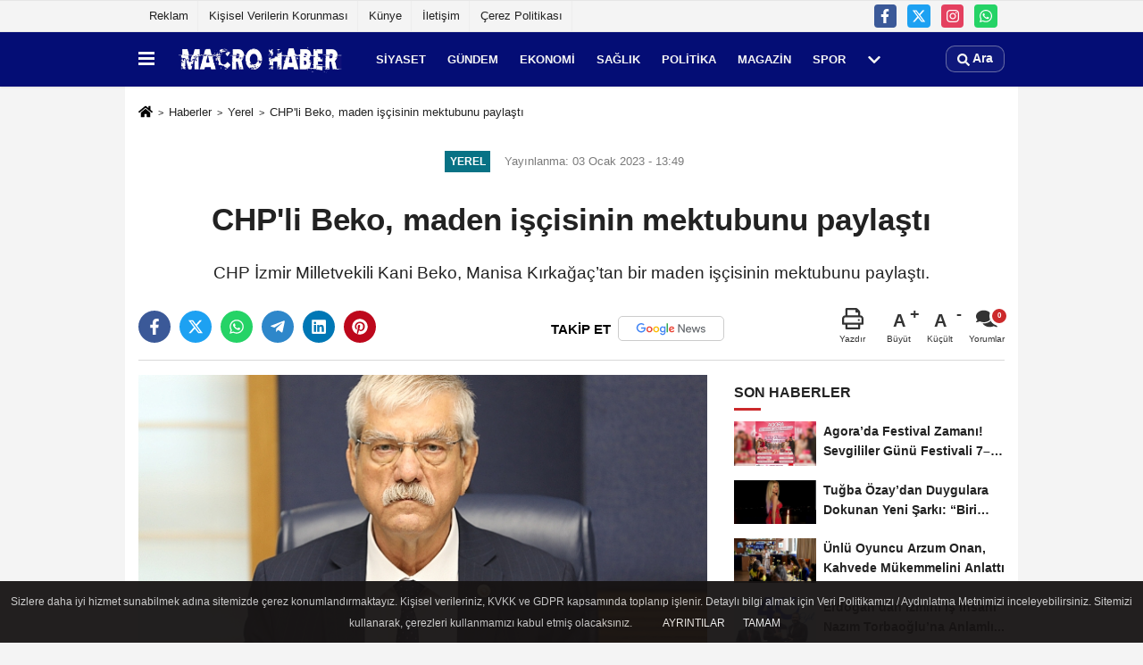

--- FILE ---
content_type: text/html; charset=UTF-8
request_url: https://www.macrohaber.com/chp-li-beko-maden-iscisinin-mektubunu-paylasti/6988/
body_size: 12460
content:
 <!DOCTYPE html> <html lang="tr-TR"><head> <meta name="format-detection" content="telephone=no"/> <meta id="meta-viewport" name="viewport" content="width=1200"> <meta charset="utf-8"> <title>CHP’li Beko, maden işçisinin mektubunu paylaştı - Yerel - Macro Haber</title> <meta name="title" content="CHP&#39;li Beko, maden işçisinin mektubunu paylaştı - Yerel - Macro Haber"> <meta name="description" content="CHP İzmir Milletvekili Kani Beko, Manisa Kırkağaç&#39;tan bir maden işçisinin mektubunu paylaştı. "> <meta name="datePublished" content="2023-01-03T13:49:44+03:00"> <meta name="dateModified" content="2023-01-03T13:49:44+03:00"> <meta name="articleSection" content="news"> <link rel="canonical" href="https://www.macrohaber.com/chp-li-beko-maden-iscisinin-mektubunu-paylasti/6988/" /> <link rel="manifest" href="https://www.macrohaber.com/manifest.json"> <meta name="robots" content="max-image-preview:large" /> <meta name="robots" content="max-snippet:160"> <link rel="image_src" type="image/jpeg" href="https://www.macrohaber.com/images/haberler/2023/01/chp-li-beko-maden-iscisinin-mektubunu-paylasti-7089.jpg"/> <meta http-equiv="content-language" content="tr"/> <meta name="content-language" content="tr"><meta name="apple-mobile-web-app-status-bar-style" content="#ebe7e6"><meta name="msapplication-navbutton-color" content="#ebe7e6"> <meta name="theme-color" content="#ebe7e6"/> <link rel="shortcut icon" type="image/x-icon" href="https://www.macrohaber.com/favicon.ico"> <link rel="apple-touch-icon" href="https://www.macrohaber.com/favicon.ico"> <meta property="og:site_name" content="https://www.macrohaber.com" /> <meta property="og:type" content="article" /> <meta property="og:title" content="CHP&#39;li Beko, maden işçisinin mektubunu paylaştı" /> <meta property="og:url" content="https://www.macrohaber.com/chp-li-beko-maden-iscisinin-mektubunu-paylasti/6988/" /> <meta property="og:description" content="CHP İzmir Milletvekili Kani Beko, Manisa Kırkağaç&#39;tan bir maden işçisinin mektubunu paylaştı. "/> <meta property="og:image" content="https://www.macrohaber.com/images/haberler/2023/01/chp-li-beko-maden-iscisinin-mektubunu-paylasti-7089.jpg" /> <meta property="og:locale" content="tr_TR" /> <meta property="og:image:width" content="641" /> <meta property="og:image:height" content="380" /> <meta property="og:image:alt" content="CHP&#39;li Beko, maden işçisinin mektubunu paylaştı" /> <meta name="twitter:card" content="summary_large_image" /> <meta name="twitter:url" content="https://www.macrohaber.com/chp-li-beko-maden-iscisinin-mektubunu-paylasti/6988/" /> <meta name="twitter:title" content="CHP&#39;li Beko, maden işçisinin mektubunu paylaştı" /> <meta name="twitter:description" content="CHP İzmir Milletvekili Kani Beko, Manisa Kırkağaç&#39;tan bir maden işçisinin mektubunu paylaştı. " /> <meta name="twitter:image:src" content="https://www.macrohaber.com/images/haberler/2023/01/chp-li-beko-maden-iscisinin-mektubunu-paylasti-7089.jpg" /> <meta name="twitter:domain" content="https://www.macrohaber.com" /> <link rel="alternate" type="application/rss+xml" title="CHP&#39;li Beko, maden işçisinin mektubunu paylaştı" href="https://www.macrohaber.com/rss_yerel_14.xml"/> <script type="text/javascript"> var facebookApp = ''; var facebookAppVersion = 'v10.0'; var twitter_username = ''; var reklamtime = "10000"; var domainname = "https://www.macrohaber.com"; var splashcookie = null; var splashtime = null;	var _TOKEN = "20592e44d06c1520b5865f95906f2db8"; </script><link rel="preload" as="style" href="https://www.macrohaber.com/template/prime/assets/css/app.css?v=2024020316435420230221132801" /><link rel="stylesheet" type="text/css" media='all' href="https://www.macrohaber.com/template/prime/assets/css/app.css?v=2024020316435420230221132801"/> <link rel="preload" as="script" href="https://www.macrohaber.com/template/prime/assets/js/app.js?v=2024020316435420230221132801" /><script src="https://www.macrohaber.com/template/prime/assets/js/app.js?v=2024020316435420230221132801"></script> <script src="https://www.macrohaber.com/template/prime/assets/js/sticky.sidebar.js?v=2024020316435420230221132801"></script> <script src="https://www.macrohaber.com/template/prime/assets/js/libs/swiper/swiper.js?v=2024020316435420230221132801" defer></script> <script src="https://www.macrohaber.com/template/prime/assets/js/print.min.js?v=2024020316435420230221132801" defer></script> <script src="https://www.macrohaber.com/reg-sw.js?v=2024020316435420230221132801" defer></script> <script data-schema="organization" type="application/ld+json"> { "@context": "https://schema.org", "@type": "Organization", "name": "Macro Haber", "url": "https://www.macrohaber.com", "logo": { "@type": "ImageObject",	"url": "https://www.macrohaber.com/images/genel/aaaa.png",	"width": 360, "height": 90}, "sameAs": [ "https://www.facebook.com", "", "https://www.twitter.com/macrohaber1", "https://www.instagram.com/macrohaber/", "", "", "" ] } </script> <script type="application/ld+json"> { "@context": "https://schema.org", "@type": "BreadcrumbList",	"@id": "https://www.macrohaber.com/chp-li-beko-maden-iscisinin-mektubunu-paylasti/6988/#breadcrumb", "itemListElement": [{ "@type": "ListItem", "position": 1, "item": { "@id": "https://www.macrohaber.com", "name": "Ana Sayfa" } }, { "@type": "ListItem", "position": 2, "item": {"@id": "https://www.macrohaber.com/yerel/","name": "Yerel" } }, { "@type": "ListItem", "position": 3, "item": { "@id": "https://www.macrohaber.com/chp-li-beko-maden-iscisinin-mektubunu-paylasti/6988/", "name": "CHP&#39;li Beko, maden işçisinin mektubunu paylaştı" } }] } </script> <script type="application/ld+json">{ "@context": "https://schema.org", "@type": "NewsArticle",	"inLanguage":"tr-TR", "mainEntityOfPage": { "@type": "WebPage", "@id": "https://www.macrohaber.com/chp-li-beko-maden-iscisinin-mektubunu-paylasti/6988/" }, "headline": "CHP&amp;#39;li Beko, maden işçisinin mektubunu paylaştı", "name": "CHP&#39;li Beko, maden işçisinin mektubunu paylaştı", "articleBody": "Maden işçisinin işe gidiş ve aynı zamanda köy yolunun; iş sağlığı ve güvenliği hiçe sayılarak kömür sevkiyatı için kullanılmasının binlerce işçi ve köylü için yarattığı tehlikeye dikkat çektiği mektubunda başvurularının sonunda &#39;çözüm yok&#39; vurgusuna &quot;Çözüm olmak zorunda. Tüm mücadelemiz ülkemizin yok edilmeye çalışılan hukuk devleti statüsünü geri kazandırmak, işçilerimiz, emekçilerimiz ve tüm kesimlerimiz için bunu başaracağız, hiç şüpheniz olmasın!&quot; diyerek cevap verdi.  
Cumhuriyet Halk Partisi (CHP) İzmir Milletvekili Kani Beko, kendisine derdini anlatan Manisalı bir maden işçisinin mektubunu paylaştı. Dört aydır bu sorun ile uğraşan, başvurular yapan işçinin şu anda işten atılmakla tehdit edilmesinin utanç verici olduğunu vurgulayan Beko, &quot;İşçi kardeşim &#39;İnsanlık için, maden çocukları öksüz ve yetim kalmasın. Umutları hayalleri çalınmasın&#39; diyerek benden bu konuyu dile getirmemi talep ettiği bir mektup göndermiş. İşçi kardeşim iş sağlığı ve güvenliği tedbirleri alınmadan kömür taşınan yolu kullanmak zorunda oldukları için her gün yaşam ile ölüm arasında yaptıkları yolculuğu anlatmış. İşçilerin güvenliği hem çalıştıkları noktada hem de oraya ulaşımları noktasında özellikle madencilik sektöründe son derece önemlidir. Maden işçisi dört aydır yoğun bir şekilde başvurular ve görüşmeler yaparak harcadığı çözüm mesaisini anlatmış ancak maalesef kendisinin de mektubunda sık sık tekrarladığı gibi ÇÖZÜM YOK! Burası bir hukuk devleti, çözüm olmak zorunda! Bütün mücadelemiz bunun için, tüm çözümleri bulacağımız bir Türkiye&#39;ye yakında kavuşacağız güzel kardeşlerim, hiç şüpheniz olmasın!&quot; dedi.
Manisa Kırkağaç Gelenbe&#39;den yazan bir maden işçisi kardeşimin satırları şöyle:
&quot;Sayın vekilim bir maden emekçisi olarak sizlere yazıyorum.
Konu madenler, kaza riski, İSG, talan…
Sarıkaya diye adlandırılan maden açık ocağında çalışmaktayım. 2018 yılında Elmalı diye adlandırılan saha KİAŞ diye adlandırılan yarı özel bir AŞ&#39;ye verildi. Firma burayı Mates diye bir şirkete devretti. 2020 yılında çalışmalar başladı. Firma bu yıl başlarında bereket enerji diye enerji sektöründe çalışan bir firmayla anlaşma yapıp devletin yani kamunun yıllarca çalışarak stokladığı kömürü satıyor. Bu kömürün sevkiyatı için kömürün Soma&#39;ya inmesi için de Akçadağ diye bir şirkete iş veriliyor. Her şey normal gibi değil mi?
Şimdi tam da sıkıntımızın başladığı yere geldik.
Buradan sevkiyat yapılan güzargah, kullanılan yol hem köy yolu hem de bakın onbinlerce insanın iş yerlerine gitmek için kullandıkları yol. Nitromaks şirket çalışanlarının, yeni Anadolu çalışanlarının, Kısrakdere kömürleri çalışanlarının, Odaş işletme çalışanlarının, Mates maden işletme çalışanlarının, Akçadağ firma çalışanlarının, Eli Sarıkaya işçilerinin, güvenlik işçilerinin ve Adil köy sakinlerinin kullandığı yol. Bu yoldan iş sağlığı ve güvenliği hiçe sayılarak kömür sevkiyatı yapılıyor 7-24 aralıksız.
Bakın sadece işçiyim ben. Bir sendikacıda değilim.
Bir dilim ekmek için bu kahrı çeken insanların yaşam hakkını savunabilmek için işverenlerle görüştüm. Çözüm yok. İSG uzmanları kamu ve özel hem dilekçe hem görüşme yaptım, cevap yok. Soma Kaymakamına dilekçe verdim cevap yok! Gerçi bir ay sonra jandarmaya gönderilmiş. Gittim komutana olayı anlattım. Çözüm beklediğimizi beyan ettim. Sağ olsun resmiyeti anlattı. Beni bu konu hakkında samimi bulduğundan dolayı işçiler ev ve işyerlerine güvenli bir şekilde gidip gelebilmesi için vardiya başları ve sonlarında kömür sevkiyatının durması için o gün şirkete gitti. Çözüm yok!
İllaki bu memlekette madenciler bir hiç uğruna ölecek!
Daha sonra uygulama denetleme gelecek tabi gelirse…
Vekilim binlerce maden emekçisinin onuru yok, haysiyeti yok, bu memlekette ederi yok, bırakın insanı hayvan yerine bile konmuyoruz.
Tam 4 aydır uğraşıyorum.
Şimdi işten atılmakla tehdit ediliyorum.
Bu konuyu gündeme getirmenizi temenni ediyorum. İnsanlık için, maden çocukları öksüz ve yetim kalmasın.
Umutları hayalleri çalınması.
Bu memlekette yaşamak madenci ve çocuklarının da hakkı.
Yolun fiziki şartlarından bahsetmeyi unuttum bu arada. 60 metreden başlayıp 670 metre yüksekliğe çıkılan bir köy yolu ve yolda kamyonlar alabildiğince 55 ton 60 ton.
Allah ne verdiyse! Kanun? O da neymiş.&quot;
", "articleSection": "Yerel",	"wordCount": 553,	"image": [{	"@type": "ImageObject",	"url": "https://www.macrohaber.com/images/haberler/2023/01/chp-li-beko-maden-iscisinin-mektubunu-paylasti-7089.jpg",	"height": 380,	"width": 641 }], "datePublished": "2023-01-03T13:49:44+03:00", "dateModified": "2023-01-03T13:49:44+03:00", "genre": "news",	"isFamilyFriendly":"True",	"publishingPrinciples":"https://www.macrohaber.com/gizlilik-ilkesi.html",	"thumbnailUrl": "https://www.macrohaber.com/images/haberler/2023/01/chp-li-beko-maden-iscisinin-mektubunu-paylasti-7089.jpg", "typicalAgeRange": "7-", "keywords": "",	"author": { "@type": "Person", "name": "Macro Haber",	"url": "https://www.macrohaber.com/editor/macro-haber" }, "publisher": { "@type": "Organization", "name": "Macro Haber", "logo": { "@type": "ImageObject", "url": "https://www.macrohaber.com/images/genel/aaaa.png", "width": 360, "height": 90 } }, "description": "CHP İzmir Milletvekili Kani Beko, Manisa Kırkağaç&#39;tan bir maden işçisinin mektubunu paylaştı. "
} </script></head><body class=""> <div class="container position-relative"><div class="sabit-reklam fixed-reklam"></div><div class="sabit-reklam sag-sabit fixed-reklam"></div></div> <div class="container-fluid d-md-block d-none header-border"><div class="container d-md-block d-none"><div class="row"><div class="col-md-7"><ul class="nav text-12 float-left"> <li><a class="nav-link-top" href="https://www.macrohaber.com/s/reklam-6.html" title="Reklam" >Reklam</a></li><li><a class="nav-link-top" href="https://www.macrohaber.com/s/kisisel-verilerin-korunmasi-5.html" title="Kişisel Verilerin Korunması" >Kişisel Verilerin Korunması</a></li><li><a class="nav-link-top" href="https://www.macrohaber.com/kunye.html" title="Künye" >Künye</a></li><li><a class="nav-link-top" href="https://www.macrohaber.com/iletisim.html" title="İletişim" >İletişim</a></li><li><a class="nav-link-top" href="https://www.macrohaber.com/cerez-politikasi.html" title="Çerez Politikası" >Çerez Politikası</a></li> </ul></div><div class="col-md-5"><div class="my-1 float-right"> <a href="https://www.facebook.com" title="https://www.facebook.com" target="_blank" rel="noopener" class="bg-facebook btn btn-icon-top rounded mr-2"><svg width="16" height="16" class="svg-wh"> <use xlink:href="https://www.macrohaber.com/template/prime/assets/img/spritesvg.svg#facebook-f" /> </svg> </a> <a href="https://www.twitter.com/macrohaber1" title="https://www.twitter.com/macrohaber1" target="_blank" rel="noopener" class="bg-twitter btn btn-icon-top rounded mr-2"><svg width="16" height="16" class="svg-wh"> <use xlink:href="https://www.macrohaber.com/template/prime/assets/img/spritesvg.svg#twitterx" /> </svg> </a> <a href="https://www.instagram.com/macrohaber/" title="https://www.instagram.com/macrohaber/" target="_blank" rel="noopener" class="bg-instagram btn btn-icon-top rounded mr-2"><svg width="16" height="16" class="svg-wh"> <use xlink:href="https://www.macrohaber.com/template/prime/assets/img/spritesvg.svg#instagram" /> </svg> </a> <a href="https://api.whatsapp.com/send?phone=905380907501" target="_blank" rel="noopener" class="bg-whatsapp btn btn-icon-top rounded mr-2" title="05380907501"><svg width="16" height="16" class="svg-wh"> <use xlink:href="https://www.macrohaber.com/template/prime/assets/img/spritesvg.svg#whatsapp" /> </svg> </a> </div></div> </div> </div></div> <div class="header-border"></div> <nav class="d-print-none navbar navbar-expand-lg bg-white align-items-center header box-shadow-menu"> <div class="container"><div class="menu" data-toggle="modal" data-target="#menu-aside" data-toggle-class="modal-open-aside"> <span class="menu-item"></span> <span class="menu-item"></span> <span class="menu-item"></span> </div> <a class="navbar-brand logo align-items-center" href="https://www.macrohaber.com" title="Macro Haber"><picture> <source data-srcset="https://www.macrohaber.com/images/genel/aaaa.png?v=2024020316435420230221132801" type="image/webp" class="img-fluid logoh"> <source data-srcset="https://www.macrohaber.com/images/genel/aaaa.png?v=2024020316435420230221132801" type="image/jpeg" class="img-fluid logoh"> <img src="https://www.macrohaber.com/images/genel/aaaa.png?v=2024020316435420230221132801" alt="Anasayfa" class="img-fluid logoh" width="100%" height="100%"></picture></a> <ul class="navbar-nav mr-auto font-weight-bolder nav-active-border bottom b-primary d-none d-md-flex"> <li class="nav-item text-uppercase"><a class="nav-link text-uppercase" href="https://www.macrohaber.com/siyaset-haberleri/" title="Siyaset" >Siyaset</a></li><li class="nav-item text-uppercase"><a class="nav-link text-uppercase" href="https://www.macrohaber.com/gundem-haberleri/" title="Gündem" >Gündem</a></li><li class="nav-item text-uppercase"><a class="nav-link text-uppercase" href="https://www.macrohaber.com/ekonomi/" title="Ekonomi" >Ekonomi</a></li><li class="nav-item text-uppercase"><a class="nav-link text-uppercase" href="https://www.macrohaber.com/saglik/" title="Sağlık" >Sağlık</a></li><li class="nav-item text-uppercase"><a class="nav-link text-uppercase" href="https://www.macrohaber.com/politika/" title="Politika" >Politika</a></li><li class="nav-item text-uppercase"><a class="nav-link text-uppercase" href="https://www.macrohaber.com/magazin/" title="Magazin" >Magazin</a></li><li class="nav-item text-uppercase"><a class="nav-link text-uppercase" href="https://www.macrohaber.com/spor/" title="Spor" >Spor</a></li> <li class="nav-item dropdown dropdown-hover"> <a title="tümü" href="#" class="nav-link text-uppercase"><svg width="16" height="16" class="svg-bl text-16"><use xlink:href="https://www.macrohaber.com/template/prime/assets/img/sprite.svg#chevron-down"></use></svg></a> <div class="dropdown-menu px-2 py-2"> <a class="d-block p-1 text-nowrap nav-link" href="https://www.macrohaber.com/kultur-sanat/" title="Kültür-Sanat">Kültür-Sanat</a> <a class="d-block p-1 text-nowrap nav-link" href="https://www.macrohaber.com/bilim-ve-teknoloji/" title="Bilim ve Teknoloji">Bilim ve Teknoloji</a> <a class="d-block p-1 text-nowrap nav-link" href="https://www.macrohaber.com/egitim/" title="Eğitim">Eğitim</a> <a class="d-block p-1 text-nowrap nav-link" href="https://www.macrohaber.com/yerel/" title="Yerel">Yerel</a> <a class="d-block p-1 text-nowrap nav-link" href="https://www.macrohaber.com/asayis/" title="Asayiş">Asayiş</a> <a class="d-block p-1 text-nowrap nav-link" href="https://www.macrohaber.com/cevre/" title="Çevre">Çevre</a> <a class="d-block p-1 text-nowrap nav-link" href="https://www.macrohaber.com/genel/" title="Genel">Genel</a> </div> </li> </ul> <ul class="navbar-nav ml-auto align-items-center font-weight-bolder"> <li class="nav-item"><a href="javascript:;" data-toggle="modal" data-target="#search-box" class="search-button nav-link py-1" title="Arama"><svg class="svg-bl" width="14" height="18"> <use xlink:href="https://www.macrohaber.com/template/prime/assets/img/spritesvg.svg#search" /> </svg> <span> Ara</span></a></li> </ul> </div></nav></header> <div class="fixed-share bg-white box-shadow is-hidden align-items-center d-flex post-tools px-3"> <span class="bg-facebook post-share share-link" onClick="ShareOnFacebook('https://www.macrohaber.com/chp-li-beko-maden-iscisinin-mektubunu-paylasti/6988/');return false;" title="facebook"><svg width="18" height="18" class="svg-wh"><use xlink:href="https://www.macrohaber.com/template/prime/assets/img/sprite.svg?v=1#facebook-f"></use></svg> </span> <span class="bg-twitter post-share share-link" onClick="ShareOnTwitter('https://www.macrohaber.com/chp-li-beko-maden-iscisinin-mektubunu-paylasti/6988/', 'tr', '', 'CHP’li Beko, maden işçisinin mektubunu paylaştı')" title="twitter"><svg width="18" height="18" class="svg-wh"><use xlink:href="https://www.macrohaber.com/template/prime/assets/img/sprite.svg?v=1#twitterx"></use></svg></span> <a rel="noopener" class="bg-whatsapp post-share share-link" href="https://api.whatsapp.com/send?text=CHP’li Beko, maden işçisinin mektubunu paylaştı https://www.macrohaber.com/chp-li-beko-maden-iscisinin-mektubunu-paylasti/6988/" title="whatsapp"><svg width="18" height="18" class="svg-wh"><use xlink:href="https://www.macrohaber.com/template/prime/assets/img/sprite.svg?v=1#whatsapp"></use></svg></a> <a target="_blank" rel="noopener" class="bg-telegram post-share share-link" href="https://t.me/share/url?url=https://www.macrohaber.com/chp-li-beko-maden-iscisinin-mektubunu-paylasti/6988/&text=CHP’li Beko, maden işçisinin mektubunu paylaştı" title="telegram"><svg width="18" height="18" class="svg-wh"><use xlink:href="https://www.macrohaber.com/template/prime/assets/img/sprite.svg?v=1#telegram"></use></svg></a> <a target="_blank" rel="noopener" class="bg-linkedin post-share share-link" href="https://www.linkedin.com/shareArticle?url=https://www.macrohaber.com/chp-li-beko-maden-iscisinin-mektubunu-paylasti/6988/" title="linkedin"><svg width="18" height="18" class="svg-wh"><use xlink:href="https://www.macrohaber.com/template/prime/assets/img/sprite.svg?v=1#linkedin"></use></svg></a> <a target="_blank" rel="noopener" class="bg-pinterest post-share share-link" href="https://pinterest.com/pin/create/button/?url=https://www.macrohaber.com/chp-li-beko-maden-iscisinin-mektubunu-paylasti/6988/&media=https://www.macrohaber.com/images/haberler/2023/01/chp-li-beko-maden-iscisinin-mektubunu-paylasti-7089.jpg&description=CHP’li Beko, maden işçisinin mektubunu paylaştı" title="pinterest"><svg width="18" height="18" class="svg-wh"><use xlink:href="https://www.macrohaber.com/template/prime/assets/img/sprite.svg?v=1#pinterest"></use></svg></a> <div class="ml-auto d-flex align-items-center"> <a href="javascript:;" class="font-buyut text-muted text-center font-button plus mr-2"> <span>A</span> <div class="text-10 font-weight-normal">Büyüt</div> </a> <a href="javascript:;" class="font-kucult text-muted text-center font-button mr-2"> <span>A</span> <div class="text-10 font-weight-normal">Küçült</div> </a> <a href="javascript:;" class="text-muted text-center position-relative scroll-go" data-scroll="yorumlar-6988" data-count="0"> <svg class="svg-gr" width="24" height="24"><use xlink:href="https://www.macrohaber.com/template/prime/assets/img/sprite.svg?v=1#comments" /></svg> <div class="text-10">Yorumlar</div> </a> </div> </div> <div class="print-body" id="print-6988"> <div class="container py-1 bg-white"> <nav aria-label="breadcrumb"> <ol class="breadcrumb justify-content-left"> <li class="breadcrumb-item"><a href="https://www.macrohaber.com" title="Ana Sayfa"><svg class="svg-br-2" width="16" height="16"><use xlink:href="https://www.macrohaber.com/template/prime/assets/img/sprite.svg?v=1#home" /></svg></a></li> <li class="breadcrumb-item"><a href="https://www.macrohaber.com/arsiv/" title="Arşiv">Haberler</a></li> <li class="breadcrumb-item"><a href="https://www.macrohaber.com/yerel/" title="Yerel">Yerel</a></li> <li class="breadcrumb-item active d-md-block d-none" aria-current="page"><a href="https://www.macrohaber.com/chp-li-beko-maden-iscisinin-mektubunu-paylasti/6988/" title="CHP&#39;li Beko, maden işçisinin mektubunu paylaştı">CHP&#39;li Beko, maden işçisinin mektubunu paylaştı</a></li> </ol> </nav> <div id="haberler"> <div class="haber-kapsa print-body" id="print-6988"> <div class="news-start"> <article id="haber-6988"> <div class="text-md-center" > <div class="text-muted text-sm py-2 d-md-flex align-items-center justify-content-center"> <div class="badge badge-lg text-uppercase bg-primary mr-3 my-2 " style="background:#087285 !important;"> Yerel </div> <div class="d-md-block text-12 text-fade"><svg class="svg-gr-2 d-none" width="14" height="14"><use xlink:href="https://www.macrohaber.com/template/prime/assets/img/sprite.svg?v=1#clock"></use></svg> Yayınlanma: 03 Ocak 2023 - 13:49 </div> <div class="text-12 ml-md-3 text-fade"> </div> </div> <h1 class="text-36 post-title my-2 py-2 font-weight-bold"> CHP&#39;li Beko, maden işçisinin mektubunu paylaştı </h1> <h2 class="text-2222 mb-0 my-2 py-2 font-weight-normal">CHP İzmir Milletvekili Kani Beko, Manisa Kırkağaç’tan bir maden işçisinin mektubunu paylaştı. </h2> <div class="text-muted text-sm py-2 d-md-none align-items-center d-flex text-nowrap"> <div class="badge badge-lg text-uppercase bg-primary mr-3"> Yerel </div> <div class="text-12"> 03 Ocak 2023 - 13:49 </div> <div class="ml-3 d-none d-md-block text-12"> </div> </div> <div class="post-tools my-3 d-flex d-print-none flex-scroll flex-wrap"> <span class="bg-facebook post-share share-link" onClick="ShareOnFacebook('https://www.macrohaber.com/chp-li-beko-maden-iscisinin-mektubunu-paylasti/6988/');return false;" title="facebook"><svg width="18" height="18" class="svg-wh"><use xlink:href="https://www.macrohaber.com/template/prime/assets/img/sprite.svg?v=1#facebook-f"></use></svg> </span> <span class="bg-twitter post-share share-link" onClick="ShareOnTwitter('https://www.macrohaber.com/chp-li-beko-maden-iscisinin-mektubunu-paylasti/6988/', 'tr', '', 'CHP’li Beko, maden işçisinin mektubunu paylaştı')" title="twitter"><svg width="18" height="18" class="svg-wh"><use xlink:href="https://www.macrohaber.com/template/prime/assets/img/sprite.svg?v=1#twitterx"></use></svg> </span> <a target="_blank" rel="noopener" class="bg-whatsapp post-share share-link" href="https://api.whatsapp.com/send?text=CHP’li Beko, maden işçisinin mektubunu paylaştı https://www.macrohaber.com/chp-li-beko-maden-iscisinin-mektubunu-paylasti/6988/" title="whatsapp"><svg width="18" height="18" class="svg-wh"><use xlink:href="https://www.macrohaber.com/template/prime/assets/img/sprite.svg?v=1#whatsapp"></use></svg></a> <a target="_blank" rel="noopener" class="bg-telegram post-share share-link" href="https://t.me/share/url?url=https://www.macrohaber.com/chp-li-beko-maden-iscisinin-mektubunu-paylasti/6988/&text=CHP’li Beko, maden işçisinin mektubunu paylaştı" title="telegram"><svg width="18" height="18" class="svg-wh"><use xlink:href="https://www.macrohaber.com/template/prime/assets/img/sprite.svg?v=1#telegram"></use></svg></a> <a target="_blank" rel="noopener" class="bg-linkedin post-share share-link" href="https://www.linkedin.com/shareArticle?url=https://www.macrohaber.com/chp-li-beko-maden-iscisinin-mektubunu-paylasti/6988/" title="linkedin"><svg width="18" height="18" class="svg-wh"><use xlink:href="https://www.macrohaber.com/template/prime/assets/img/sprite.svg?v=1#linkedin"></use></svg></a> <a target="_blank" rel="noopener" class="bg-pinterest post-share share-link" href="https://pinterest.com/pin/create/button/?url=https://www.macrohaber.com/chp-li-beko-maden-iscisinin-mektubunu-paylasti/6988/&media=https://www.macrohaber.com/images/haberler/2023/01/chp-li-beko-maden-iscisinin-mektubunu-paylasti-7089.jpg&description=CHP’li Beko, maden işçisinin mektubunu paylaştı" title="pinterest"><svg width="18" height="18" class="svg-wh"><use xlink:href="https://www.macrohaber.com/template/prime/assets/img/sprite.svg?v=1#pinterest"></use></svg></a> <a rel="noopener" href="https://news.google.com/publications/CAAqBwgKMKzKvAswueXTAw" target="_blank" class="float-right googlenewsm-btn" title="TAKİP ET"><span>TAKİP ET</span><img src="https://www.macrohaber.com/images/template/google-news.svg" alt="TAKİP ET" width="110" height="28"></a> <div class="ml-5 ml-auto d-flex align-items-center"> <a href="javascript:;" class="text-muted text-center mr-4 printer d-none d-md-inline-block" name="print6988" id="6988" title="Yazdır"> <svg class="svg-gr" width="24" height="24"><use xlink:href="https://www.macrohaber.com/template/prime/assets/img/sprite.svg?v=1#print" /></svg> <div class="text-10">Yazdır</div> </a> <a href="javascript:;" class="font-buyut text-muted text-center font-button plus mr-2"> <span>A</span> <div class="text-10 font-weight-normal">Büyüt</div> </a> <a href="javascript:;" class="font-kucult text-muted text-center font-button mr-2"> <span>A</span> <div class="text-10 font-weight-normal">Küçült</div> </a> <a href="javascript:;" class="text-muted text-center position-relative scroll-go d-none d-md-inline-block " data-scroll="yorumlar-6988" data-count="0"> <svg class="svg-gr" width="24" height="24"><use xlink:href="https://www.macrohaber.com/template/prime/assets/img/sprite.svg?v=1#comments" /></svg> <div class="text-10">Yorumlar</div> </a> </div> </div> </div> <div class="border-bottom my-3"></div> <div class="row"> <div class="col-md-8"> <div class="lazy mb-4 responsive-image"> <a data-fancybox="image" href="https://www.macrohaber.com/images/haberler/2023/01/chp-li-beko-maden-iscisinin-mektubunu-paylasti-7089.jpg" title="CHP’li Beko, maden işçisinin mektubunu paylaştı"><img src="https://www.macrohaber.com/template/prime/assets/img/641x380.jpg?v=2024020316435420230221132801" data-src="https://www.macrohaber.com/images/haberler/2023/01/chp-li-beko-maden-iscisinin-mektubunu-paylasti-7089.jpg" width="100%" height="100%" alt="CHP’li Beko, maden işçisinin mektubunu paylaştı" class="img-fluid lazy"/></a> </div> <div class="post-body my-3"> <div class="detay" property="articleBody"> <p>Maden işçisinin işe gidiş ve aynı zamanda köy yolunun; iş sağlığı ve güvenliği hiçe sayılarak kömür sevkiyatı için kullanılmasının binlerce işçi ve köylü için yarattığı tehlikeye dikkat çektiği mektubunda başvurularının sonunda ‘çözüm yok’ vurgusuna “Çözüm olmak zorunda. Tüm mücadelemiz ülkemizin yok edilmeye çalışılan hukuk devleti statüsünü geri kazandırmak, işçilerimiz, emekçilerimiz ve tüm kesimlerimiz için bunu başaracağız, hiç şüpheniz olmasın!” diyerek cevap verdi.  <br /><br />Cumhuriyet Halk Partisi (CHP) İzmir Milletvekili Kani Beko, kendisine derdini anlatan Manisalı bir maden işçisinin mektubunu paylaştı. Dört aydır bu sorun ile uğraşan, başvurular yapan işçinin şu anda işten atılmakla tehdit edilmesinin utanç verici olduğunu vurgulayan Beko, “İşçi kardeşim ‘İnsanlık için, maden çocukları öksüz ve yetim kalmasın. Umutları hayalleri çalınmasın’ diyerek benden bu konuyu dile getirmemi talep ettiği bir mektup göndermiş. İşçi kardeşim iş sağlığı ve güvenliği tedbirleri alınmadan kömür taşınan yolu kullanmak zorunda oldukları için her gün yaşam ile ölüm arasında yaptıkları yolculuğu anlatmış. İşçilerin güvenliği hem çalıştıkları noktada hem de oraya ulaşımları noktasında özellikle madencilik sektöründe son derece önemlidir. Maden işçisi dört aydır yoğun bir şekilde başvurular ve görüşmeler yaparak harcadığı çözüm mesaisini anlatmış ancak maalesef kendisinin de mektubunda sık sık tekrarladığı gibi ÇÖZÜM YOK! Burası bir hukuk devleti, çözüm olmak zorunda! Bütün mücadelemiz bunun için, tüm çözümleri bulacağımız bir Türkiye’ye yakında kavuşacağız güzel kardeşlerim, hiç şüpheniz olmasın!” dedi.<br /><br />Manisa Kırkağaç Gelenbe’den yazan bir maden işçisi kardeşimin satırları şöyle:<br />"Sayın vekilim bir maden emekçisi olarak sizlere yazıyorum.<br />Konu madenler, kaza riski, İSG, talan…<br />Sarıkaya diye adlandırılan maden açık ocağında çalışmaktayım. 2018 yılında Elmalı diye adlandırılan saha KİAŞ diye adlandırılan yarı özel bir AŞ'ye verildi. Firma burayı Mates diye bir şirkete devretti. 2020 yılında çalışmalar başladı. Firma bu yıl başlarında bereket enerji diye enerji sektöründe çalışan bir firmayla anlaşma yapıp devletin yani kamunun yıllarca çalışarak stokladığı kömürü satıyor. Bu kömürün sevkiyatı için kömürün Soma’ya inmesi için de Akçadağ diye bir şirkete iş veriliyor. Her şey normal gibi değil mi?<br />Şimdi tam da sıkıntımızın başladığı yere geldik.<br />Buradan sevkiyat yapılan güzargah, kullanılan yol hem köy yolu hem de bakın onbinlerce insanın iş yerlerine gitmek için kullandıkları yol. Nitromaks şirket çalışanlarının, yeni Anadolu çalışanlarının, Kısrakdere kömürleri çalışanlarının, Odaş işletme çalışanlarının, Mates maden işletme çalışanlarının, Akçadağ firma çalışanlarının, Eli Sarıkaya işçilerinin, güvenlik işçilerinin ve Adil köy sakinlerinin kullandığı yol. Bu yoldan iş sağlığı ve güvenliği hiçe sayılarak kömür sevkiyatı yapılıyor 7-24 aralıksız.<br />Bakın sadece işçiyim ben. Bir sendikacıda değilim.<br />Bir dilim ekmek için bu kahrı çeken insanların yaşam hakkını savunabilmek için işverenlerle görüştüm. Çözüm yok. İSG uzmanları kamu ve özel hem dilekçe hem görüşme yaptım, cevap yok. Soma Kaymakamına dilekçe verdim cevap yok! Gerçi bir ay sonra jandarmaya gönderilmiş. Gittim komutana olayı anlattım. Çözüm beklediğimizi beyan ettim. Sağ olsun resmiyeti anlattı. Beni bu konu hakkında samimi bulduğundan dolayı işçiler ev ve işyerlerine güvenli bir şekilde gidip gelebilmesi için vardiya başları ve sonlarında kömür sevkiyatının durması için o gün şirkete gitti. Çözüm yok!<br />İllaki bu memlekette madenciler bir hiç uğruna ölecek!<br />Daha sonra uygulama denetleme gelecek tabi gelirse…<br />Vekilim binlerce maden emekçisinin onuru yok, haysiyeti yok, bu memlekette ederi yok, bırakın insanı hayvan yerine bile konmuyoruz.<br />Tam 4 aydır uğraşıyorum.<br />Şimdi işten atılmakla tehdit ediliyorum.<br />Bu konuyu gündeme getirmenizi temenni ediyorum. İnsanlık için, maden çocukları öksüz ve yetim kalmasın.<br />Umutları hayalleri çalınması.<br />Bu memlekette yaşamak madenci ve çocuklarının da hakkı.<br />Yolun fiziki şartlarından bahsetmeyi unuttum bu arada. 60 metreden başlayıp 670 metre yüksekliğe çıkılan bir köy yolu ve yolda kamyonlar alabildiğince 55 ton 60 ton.<br />Allah ne verdiyse! Kanun? O da neymiş."</p> </div> </div> <div class="clearfixy"></div><div class="emojiler py-3" data-id="6988"></div><script> $(document).ready(function () {
$('.emojiler[data-id="'+6988+'"]').load('https://www.macrohaber.com/template/prime/include/emoji.php?postid=6988&type=1');
});</script> <div class="my-3 py-1 d-print-none commenttab" id="yorumlar-6988"> <div class="b-t"> <div class="nav-active-border b-primary top"> <ul class="nav font-weight-bold align-items-center" id="myTab" role="tablist"> <li class="nav-item" role="tab" aria-selected="false"> <a class="nav-link py-3 active" id="comments-tab-6988" data-toggle="tab" href="#comments-6988"><span class="d-md-block text-16">YORUMLAR</span></a> </li> </ul> </div> </div> <div class="tab-content"> <div class="tab-pane show active" id="comments-6988"> <div class="my-3"> <div class="commentResult"></div> <form class="contact_form commentstyle" action="" onsubmit="return tumeva.commentSubmit(this)" name="yorum"> <div class="reply my-2" id="kim" style="display:none;"><strong> <span></span> </strong> adlı kullanıcıya cevap <a href="#" class="notlikeid reply-comment-cancel">x</a> </div> <div class="form-group"> <textarea onkeyup="textCounterJS(this.form.Yorum,this.form.remLensoz,1000);" id="yorum" type="text" minlength="10" name="Yorum" required="required" class="form-control pb-4" placeholder="Kanunlara aykırı, konuyla ilgisi olmayan, küfür içeren yorumlar onaylanmamaktadır.IP adresiniz kaydedilmektedir."></textarea> <label for="remLensoz"> <input autocomplete="off" class="commentbgr text-12 border-0 py-2 px-1" readonly id="remLensoz" name="remLensoz" type="text" maxlength="3" value="2000 karakter"/> </label> <script type="text/javascript"> function textCounterJS(field, cntfield, maxlimit) { if (field.value.length > maxlimit) field.value = field.value.substring(0, maxlimit); else cntfield.value = (maxlimit - field.value.length).toString().concat(' karakter'); } </script> </div> <div class="row"> <div class="col-md-6"> <div class="form-group"> <input autocomplete="off" type="text" maxlength="75" name="AdSoyad" class="form-control" id="adsoyad" required placeholder="Ad / Soyad"> </div> </div> </div> <input type="hidden" name="Baglanti" value="0" class="YorumId"/> <input type="hidden" name="Durum" value="YorumGonder"/> <input type="hidden" name="VeriId" value="6988"/> <input type="hidden" name="Tip" value="1"/> <input type="hidden" name="show" value="20260122"/> <input type="hidden" name="token" value="20592e44d06c1520b5865f95906f2db8"> <button id="send" type="submit" class="text-14 btn btn-sm btn-primary px-4 font-weight-bold"> Gönder</button> </form> </div> <!-- yorumlar --> </div> </div></div> <div class="heading d-print-none py-3">İlginizi Çekebilir</div><div class="row row-sm list-grouped d-print-none"> <div class="col-md-6"> <div class="list-item block"> <a href="https://www.macrohaber.com/agora-da-festival-zamani-sevgililer-gunu-festivali-7-15-subat-ta-basliyor/9921/" title="Agora’da Festival Zamanı! Sevgililer Günü Festivali 7–15 Şubat’ta Başlıyor"><picture> <source data-srcset="https://www.macrohaber.com/images/haberler/2026/01/agora-da-festival-zamani-sevgililer-gunu-festivali-7-15-subat-ta-basliyor-4420-t.webp" type="image/webp" class="img-fluid"> <source data-srcset="https://www.macrohaber.com/images/haberler/2026/01/agora-da-festival-zamani-sevgililer-gunu-festivali-7-15-subat-ta-basliyor-4420-t.jpg" type="image/jpeg" class="img-fluid"> <img src="https://www.macrohaber.com/template/prime/assets/img/313x170.jpg?v=2024020316435420230221132801" data-src="https://www.macrohaber.com/images/haberler/2026/01/agora-da-festival-zamani-sevgililer-gunu-festivali-7-15-subat-ta-basliyor-4420-t.jpg" alt="Agora’da Festival Zamanı! Sevgililer Günü Festivali 7–15 Şubat’ta Başlıyor" class="img-fluid lazy maxh3" width="384" height="208"></picture></a> <div class="list-content"> <div class="list-body h-2x"><a href="https://www.macrohaber.com/agora-da-festival-zamani-sevgililer-gunu-festivali-7-15-subat-ta-basliyor/9921/" title="Agora’da Festival Zamanı! Sevgililer Günü Festivali 7–15 Şubat’ta Başlıyor" class="list-title mt-1">Agora’da Festival Zamanı! Sevgililer Günü Festivali 7–15 Şubat’ta Başlıyor</a> </div> </div> </div> </div> <div class="col-md-6"> <div class="list-item block"> <a href="https://www.macrohaber.com/bir-fotokopiyle-baslayan-egitim-tedarik-zinciri/9910/" title="Bir fotokopiyle başlayan eğitim tedarik zinciri  "><picture> <source data-srcset="https://www.macrohaber.com/images/haberler/2026/01/bir-fotokopiyle-baslayan-egitim-tedarik-zinciri-1485-t.webp" type="image/webp" class="img-fluid"> <source data-srcset="https://www.macrohaber.com/images/haberler/2026/01/bir-fotokopiyle-baslayan-egitim-tedarik-zinciri-1485-t.jpg" type="image/jpeg" class="img-fluid"> <img src="https://www.macrohaber.com/template/prime/assets/img/313x170.jpg?v=2024020316435420230221132801" data-src="https://www.macrohaber.com/images/haberler/2026/01/bir-fotokopiyle-baslayan-egitim-tedarik-zinciri-1485-t.jpg" alt="Bir fotokopiyle başlayan eğitim tedarik zinciri  " class="img-fluid lazy maxh3" width="384" height="208"></picture></a> <div class="list-content"> <div class="list-body h-2x"><a href="https://www.macrohaber.com/bir-fotokopiyle-baslayan-egitim-tedarik-zinciri/9910/" title="Bir fotokopiyle başlayan eğitim tedarik zinciri  " class="list-title mt-1">Bir fotokopiyle başlayan eğitim tedarik zinciri  </a> </div> </div> </div> </div> <div class="col-md-6"> <div class="list-item block"> <a href="https://www.macrohaber.com/14-yasinda-basladi-azmiyle-zirveye-cikti-nese-kayaci-dan-ilham-veren-basari-hikayesi/9909/" title="14 yaşında başladı, azmiyle zirveye çıktı: Neşe Kayacı’dan ilham veren başarı hikâyesi"><picture> <source data-srcset="https://www.macrohaber.com/images/haberler/2026/01/14-yasinda-basladi-azmiyle-zirveye-cikti-nese-kayaci-dan-ilham-veren-basari-hikayesi-1636-t.webp" type="image/webp" class="img-fluid"> <source data-srcset="https://www.macrohaber.com/images/haberler/2026/01/14-yasinda-basladi-azmiyle-zirveye-cikti-nese-kayaci-dan-ilham-veren-basari-hikayesi-1636-t.jpg" type="image/jpeg" class="img-fluid"> <img src="https://www.macrohaber.com/template/prime/assets/img/313x170.jpg?v=2024020316435420230221132801" data-src="https://www.macrohaber.com/images/haberler/2026/01/14-yasinda-basladi-azmiyle-zirveye-cikti-nese-kayaci-dan-ilham-veren-basari-hikayesi-1636-t.jpg" alt="14 yaşında başladı, azmiyle zirveye çıktı: Neşe Kayacı’dan ilham veren başarı hikâyesi" class="img-fluid lazy maxh3" width="384" height="208"></picture></a> <div class="list-content"> <div class="list-body h-2x"><a href="https://www.macrohaber.com/14-yasinda-basladi-azmiyle-zirveye-cikti-nese-kayaci-dan-ilham-veren-basari-hikayesi/9909/" title="14 yaşında başladı, azmiyle zirveye çıktı: Neşe Kayacı’dan ilham veren başarı hikâyesi" class="list-title mt-1">14 yaşında başladı, azmiyle zirveye çıktı: Neşe Kayacı’dan ilham veren başarı hikâyesi</a> </div> </div> </div> </div> <div class="col-md-6"> <div class="list-item block"> <a href="https://www.macrohaber.com/kupeli-pastanesi-acildigi-gunden-bu-yana-yogun-ilgi-goruyor/9907/" title="Küpeli Pastanesi Açıldığı Günden Bu Yana Yoğun İlgi Görüyor"><picture> <source data-srcset="https://www.macrohaber.com/images/haberler/2026/01/kupeli-pastanesi-acildigi-gunden-bu-yana-yogun-ilgi-goruyor-6374-t.webp" type="image/webp" class="img-fluid"> <source data-srcset="https://www.macrohaber.com/images/haberler/2026/01/kupeli-pastanesi-acildigi-gunden-bu-yana-yogun-ilgi-goruyor-6374-t.jpg" type="image/jpeg" class="img-fluid"> <img src="https://www.macrohaber.com/template/prime/assets/img/313x170.jpg?v=2024020316435420230221132801" data-src="https://www.macrohaber.com/images/haberler/2026/01/kupeli-pastanesi-acildigi-gunden-bu-yana-yogun-ilgi-goruyor-6374-t.jpg" alt="Küpeli Pastanesi Açıldığı Günden Bu Yana Yoğun İlgi Görüyor" class="img-fluid lazy maxh3" width="384" height="208"></picture></a> <div class="list-content"> <div class="list-body h-2x"><a href="https://www.macrohaber.com/kupeli-pastanesi-acildigi-gunden-bu-yana-yogun-ilgi-goruyor/9907/" title="Küpeli Pastanesi Açıldığı Günden Bu Yana Yoğun İlgi Görüyor" class="list-title mt-1">Küpeli Pastanesi Açıldığı Günden Bu Yana Yoğun İlgi Görüyor</a> </div> </div> </div> </div> </div></div> <div class="col-md-4 d-print-none sidebar6988"><div class="heading my-2">Son Haberler</div> <div class="list-grid"> <a href="https://www.macrohaber.com/agora-da-festival-zamani-sevgililer-gunu-festivali-7-15-subat-ta-basliyor/9921/" title="Agora’da Festival Zamanı! Sevgililer Günü Festivali 7–15 Şubat’ta Başlıyor" class="list-item mb-0 py-2"> <picture> <source data-srcset="https://www.macrohaber.com/images/haberler/2026/01/agora-da-festival-zamani-sevgililer-gunu-festivali-7-15-subat-ta-basliyor-4420-t.webp" type="image/webp"> <source data-srcset="https://www.macrohaber.com/images/haberler/2026/01/agora-da-festival-zamani-sevgililer-gunu-festivali-7-15-subat-ta-basliyor-4420-t.jpg" type="image/jpeg"> <img src="https://www.macrohaber.com/template/prime/assets/img/92x50-l.jpg?v=2024020316435420230221132801" data-src="https://www.macrohaber.com/images/haberler/2026/01/agora-da-festival-zamani-sevgililer-gunu-festivali-7-15-subat-ta-basliyor-4420-t.jpg" alt="Agora’da Festival Zamanı! Sevgililer Günü Festivali 7–15 Şubat’ta Başlıyor" class="img-fluid lazy w-92 mh-50px" width="92" height="50"></picture> <div class="list-content py-0 ml-2"> <div class="list-body h-2x"> <div class="list-title h-2x text-topnews text-15 lineblockh"> Agora’da Festival Zamanı! Sevgililer Günü Festivali 7–15 Şubat’ta... </div> </div> </div> </a> <a href="https://www.macrohaber.com/tugba-ozay-dan-duygulara-dokunan-yeni-sarki-biri-sana-biri-bana/9920/" title="Tuğba Özay’dan Duygulara Dokunan Yeni Şarkı: “Biri Sana Biri Bana”" class="list-item mb-0 py-2"> <picture> <source data-srcset="https://www.macrohaber.com/images/haberler/2026/01/tugba-ozay-dan-duygulara-dokunan-yeni-sarki-biri-sana-biri-bana-1121-t.webp" type="image/webp"> <source data-srcset="https://www.macrohaber.com/images/haberler/2026/01/tugba-ozay-dan-duygulara-dokunan-yeni-sarki-biri-sana-biri-bana-1121-t.jpg" type="image/jpeg"> <img src="https://www.macrohaber.com/template/prime/assets/img/92x50-l.jpg?v=2024020316435420230221132801" data-src="https://www.macrohaber.com/images/haberler/2026/01/tugba-ozay-dan-duygulara-dokunan-yeni-sarki-biri-sana-biri-bana-1121-t.jpg" alt="Tuğba Özay’dan Duygulara Dokunan Yeni Şarkı: “Biri Sana Biri Bana”" class="img-fluid lazy w-92 mh-50px" width="92" height="50"></picture> <div class="list-content py-0 ml-2"> <div class="list-body h-2x"> <div class="list-title h-2x text-topnews text-15 lineblockh"> Tuğba Özay’dan Duygulara Dokunan Yeni Şarkı: “Biri Sana Biri Bana” </div> </div> </div> </a> <a href="https://www.macrohaber.com/unlu-oyuncu-arzum-onan-kahvede-mukemmelini-anlatti/9919/" title="Ünlü Oyuncu Arzum Onan, Kahvede Mükemmelini Anlattı" class="list-item mb-0 py-2"> <picture> <source data-srcset="https://www.macrohaber.com/images/haberler/2026/01/unlu-oyuncu-arzum-onan-kahvede-mukemmelini-anlatti-808-t.webp" type="image/webp"> <source data-srcset="https://www.macrohaber.com/images/haberler/2026/01/unlu-oyuncu-arzum-onan-kahvede-mukemmelini-anlatti-808-t.jpg" type="image/jpeg"> <img src="https://www.macrohaber.com/template/prime/assets/img/92x50-l.jpg?v=2024020316435420230221132801" data-src="https://www.macrohaber.com/images/haberler/2026/01/unlu-oyuncu-arzum-onan-kahvede-mukemmelini-anlatti-808-t.jpg" alt="Ünlü Oyuncu Arzum Onan, Kahvede Mükemmelini Anlattı" class="img-fluid lazy w-92 mh-50px" width="92" height="50"></picture> <div class="list-content py-0 ml-2"> <div class="list-body h-2x"> <div class="list-title h-2x text-topnews text-15 lineblockh"> Ünlü Oyuncu Arzum Onan, Kahvede Mükemmelini Anlattı </div> </div> </div> </a> <a href="https://www.macrohaber.com/erdogan-dan-izmirli-is-insani-nazim-torbaoglu-na-anlamli-plaket/9918/" title="Erdoğan’dan İzmirli İş İnsanı Nazım Torbaoğlu’na Anlamlı Plaket" class="list-item mb-0 py-2"> <picture> <source data-srcset="https://www.macrohaber.com/images/haberler/2026/01/erdogan-dan-izmirli-is-insani-nazim-torbaoglu-na-anlamli-plaket-6508-t.webp" type="image/webp"> <source data-srcset="https://www.macrohaber.com/images/haberler/2026/01/erdogan-dan-izmirli-is-insani-nazim-torbaoglu-na-anlamli-plaket-6508-t.jpg" type="image/jpeg"> <img src="https://www.macrohaber.com/template/prime/assets/img/92x50-l.jpg?v=2024020316435420230221132801" data-src="https://www.macrohaber.com/images/haberler/2026/01/erdogan-dan-izmirli-is-insani-nazim-torbaoglu-na-anlamli-plaket-6508-t.jpg" alt="Erdoğan’dan İzmirli İş İnsanı Nazım Torbaoğlu’na Anlamlı Plaket" class="img-fluid lazy w-92 mh-50px" width="92" height="50"></picture> <div class="list-content py-0 ml-2"> <div class="list-body h-2x"> <div class="list-title h-2x text-topnews text-15 lineblockh"> Erdoğan’dan İzmirli İş İnsanı Nazım Torbaoğlu’na Anlamlı... </div> </div> </div> </a> <a href="https://www.macrohaber.com/glint-manisa-basket-i-satin-aldi/9917/" title="Glint Manisa Basket’i Satın Aldı" class="list-item mb-0 py-2"> <picture> <source data-srcset="https://www.macrohaber.com/images/haberler/2026/01/glint-manisa-basket-i-satin-aldi-4556-t.webp" type="image/webp"> <source data-srcset="https://www.macrohaber.com/images/haberler/2026/01/glint-manisa-basket-i-satin-aldi-4556-t.jpg" type="image/jpeg"> <img src="https://www.macrohaber.com/template/prime/assets/img/92x50-l.jpg?v=2024020316435420230221132801" data-src="https://www.macrohaber.com/images/haberler/2026/01/glint-manisa-basket-i-satin-aldi-4556-t.jpg" alt="Glint Manisa Basket’i Satın Aldı" class="img-fluid lazy w-92 mh-50px" width="92" height="50"></picture> <div class="list-content py-0 ml-2"> <div class="list-body h-2x"> <div class="list-title h-2x text-topnews text-15 lineblockh"> Glint Manisa Basket’i Satın Aldı </div> </div> </div> </a> </div> </div> </div> <div style="display:none;"> <div id="news-nextprev" class="group" style="display: block;"> <div id="prevNewsUrl" class="leftNewsDetailArrow" data-url="https://www.macrohaber.com/bayrakli-ya-yeni-yil-mujdesi/6987/"> <a href="https://www.macrohaber.com/bayrakli-ya-yeni-yil-mujdesi/6987/" class="leftArrow prev"> <div class="leftTextImgWrap" style="display: none; opacity: 1;"> <div class="lText nwstle">Bayraklı’ya yeni yıl müjdesi </div> </div> </a> </div> <div id="nextNewsUrl" class="rightNewsDetailArrow" data-url="https://www.macrohaber.com/bayrakli-ya-yeni-yil-mujdesi/6987/"> <a href="https://www.macrohaber.com/bayrakli-ya-yeni-yil-mujdesi/6987/" class="rightArrow next"> <div class="rightTextImgWrap" style="display: none; opacity: 1;"> <div class="rText nwstle">Bayraklı’ya yeni yıl müjdesi </div> </div> </a> <a href="https://www.macrohaber.com/bayrakli-ya-yeni-yil-mujdesi/6987/" id="sonrakiHaber"></a> </div> </div> <script> $(document).ready(function () { $('.sidebar6988').theiaStickySidebar({ additionalMarginTop: 70, additionalMarginBottom: 20 });}); </script> </div></article> </div> </div> </div> <div class="page-load-status"> <div class="loader-ellips infinite-scroll-request"> <span class="loader-ellips__dot"></span> <span class="loader-ellips__dot"></span> <span class="loader-ellips__dot"></span> <span class="loader-ellips__dot"></span> </div> <p class="infinite-scroll-last"></p> <p class="infinite-scroll-error"></p></div> </div> </div> </div> <div class="modal" id="search-box" data-backdrop="true" aria-hidden="true"> <div class="modal-dialog modal-lg modal-dialog-centered"> <div class="modal-content bg-transparent"> <div class="modal-body p-0"> <a href="javascript:;" data-dismiss="modal" title="Kapat" class="float-right ml-3 d-flex text-white mb-3 font-weight-bold"><svg class="svg-wh fa-4x" width="18" height="18"> <use xlink:href="https://www.macrohaber.com/template/prime/assets/img/spritesvg.svg#times" /> </svg></a> <form role="search" action="https://www.macrohaber.com/template/prime/search.php" method="post"> <input id="arama-input" required minlength="3" autocomplete="off" type="text" name="q" placeholder="Lütfen aramak istediğiniz kelimeyi yazınız." class="form-control py-3 px-4 border-0"> <input type="hidden" name="type" value="1" > <input type="hidden" name="token" value="48d6e4e5f8c36db459150200912b785f"></form> <div class="text-white mt-3 mx-3"></div> </div> </div> </div></div> <div class="modal fade" id="menu-aside" data-backdrop="true" aria-hidden="true"> <div class="modal-dialog modal-left w-xxl mobilmenuheader"> <div class="d-flex flex-column h-100"> <div class="navbar px-md-5 px-3 py-3 d-flex"> <a href="javascript:;" data-dismiss="modal" class="ml-auto"> <svg class="svg-w fa-3x" width="18" height="18"> <use xlink:href="https://www.macrohaber.com/template/prime/assets/img/spritesvg.svg#times" /> </svg> </a> </div> <div class="px-md-5 px-3 py-2 scrollable hover flex"> <div class="nav flex-column"> <div class="nav-item"> <a class="nav-link pl-0 py-2" href="https://www.macrohaber.com" title="Ana Sayfa">Ana Sayfa</a></div> <div class="nav-item"><a class="nav-link pl-0 py-2" href="https://www.macrohaber.com/siyaset-haberleri/" title="Siyaset" >Siyaset</a></div><div class="nav-item"><a class="nav-link pl-0 py-2" href="https://www.macrohaber.com/gundem-haberleri/" title="Gündem" >Gündem</a></div><div class="nav-item"><a class="nav-link pl-0 py-2" href="https://www.macrohaber.com/ekonomi/" title="Ekonomi" >Ekonomi</a></div><div class="nav-item"><a class="nav-link pl-0 py-2" href="https://www.macrohaber.com/saglik/" title="Sağlık" >Sağlık</a></div><div class="nav-item"><a class="nav-link pl-0 py-2" href="https://www.macrohaber.com/politika/" title="Politika" >Politika</a></div><div class="nav-item"><a class="nav-link pl-0 py-2" href="https://www.macrohaber.com/magazin/" title="Magazin" >Magazin</a></div><div class="nav-item"><a class="nav-link pl-0 py-2" href="https://www.macrohaber.com/spor/" title="Spor" >Spor</a></div><div class="nav-item"><a class="nav-link pl-0 py-2" href="https://www.macrohaber.com/kultur-sanat/" title="Kültür-Sanat" >Kültür-Sanat</a></div><div class="nav-item"><a class="nav-link pl-0 py-2" href="https://www.macrohaber.com/bilim-ve-teknoloji/" title="Bilim ve Teknoloji" >Bilim ve Teknoloji</a></div><div class="nav-item"><a class="nav-link pl-0 py-2" href="https://www.macrohaber.com/egitim/" title="Eğitim" >Eğitim</a></div><div class="nav-item"><a class="nav-link pl-0 py-2" href="https://www.macrohaber.com/yerel/" title="Yerel" >Yerel</a></div><div class="nav-item"><a class="nav-link pl-0 py-2" href="https://www.macrohaber.com/asayis/" title="Asayiş" >Asayiş</a></div><div class="nav-item"><a class="nav-link pl-0 py-2" href="https://www.macrohaber.com/cevre/" title="Çevre" >Çevre</a></div><div class="nav-item"><a class="nav-link pl-0 py-2" href="https://www.macrohaber.com/genel/" title="Genel" >Genel</a></div> <div class="nav-item"><a class="nav-link pl-0 py-2" href="https://www.macrohaber.com/kose-yazarlari/" title="Köşe Yazarları">Köşe Yazarları</a></div> <div class="nav-item"> <a class="nav-link pl-0 py-2" href="https://www.macrohaber.com/foto-galeri/" title=" Foto Galeri">Foto Galeri</a> </div> <div class="nav-item"> <a class="nav-link pl-0 py-2" href="https://www.macrohaber.com/video-galeri/" title="Video Galeri">Video Galeri</a> </div> <div class="nav-item"><a class="nav-link pl-0 py-2" href="https://www.macrohaber.com/gunun-haberleri/" title="Günün Haberleri">Günün Haberleri</a></div> <div class="nav-item"><a class="nav-link pl-0 py-2" href="https://www.macrohaber.com/arsiv/" title="Arşiv"> Arşiv</a></div> <div class="nav-item"><a class="nav-link pl-0 py-2" href="https://www.macrohaber.com/gazete-arsivi/" title="Gazete Arşivi">Gazete Arşivi</a></div> <div class="nav-item"><a class="nav-link pl-0 py-2" href="https://www.macrohaber.com/anketler/" title="Anketler">Anketler</a></div> <div class="nav-item"><a class="nav-link pl-0 py-2" href="https://www.macrohaber.com/hava-durumu/" title="Hava Durumu">Hava Durumu</a> </div> <div class="nav-item"> <a class="nav-link pl-0 py-2" href="https://www.macrohaber.com/gazete-mansetleri/" title="Gazete Manşetleri">Gazete Manşetleri</a> </div> <div class="nav-item"> <a class="nav-link pl-0 py-2" href="https://www.macrohaber.com/nobetci-eczaneler/" title="Nöbetci Eczaneler">Nöbetci Eczaneler</a> </div> </div> </div> </div> </div></div><footer class="d-print-none"><div class="py-4 bg-white footer"> <div class="container py-1 text-13"> <div class="row"> <div class="col-md-4"> <ul class="list-unstyled l-h-2x text-13 nav"> <li class="col-6 col-md-6 mtf-1"><a href="https://www.macrohaber.com/ekonomi/" title="Ekonomi">Ekonomi</a></li> <li class="col-6 col-md-6 mtf-1"><a href="https://www.macrohaber.com/genel/" title="Genel">Genel</a></li> <li class="col-6 col-md-6 mtf-1"><a href="https://www.macrohaber.com/gundem-haberleri/" title="Gündem">Gündem</a></li> <li class="col-6 col-md-6 mtf-1"><a href="https://www.macrohaber.com/magazin/" title="Magazin">Magazin</a></li> <li class="col-6 col-md-6 mtf-1"><a href="https://www.macrohaber.com/saglik/" title="Sağlık">Sağlık</a></li> <li class="col-6 col-md-6 mtf-1"><a href="https://www.macrohaber.com/siyaset-haberleri/" title="Siyaset">Siyaset</a></li> <li class="col-6 col-md-6 mtf-1"><a href="https://www.macrohaber.com/spor/" title="Spor">Spor</a></li> </ul> </div> <div class="col-md-8"> <div class="row"> <div class="col-4 col-md-3"> <ul class="list-unstyled l-h-2x text-13"> <li class="mtf-1"><a href="https://www.macrohaber.com/foto-galeri/" title=" Foto Galeri">Foto Galeri</a></li> <li class="mtf-1"><a href="https://www.macrohaber.com/video-galeri/" title="Video Galeri">Video Galeri</a></li> <li class="mtf-1"><a href="https://www.macrohaber.com/kose-yazarlari/" title="Köşe Yazarları">Köşe Yazarları</a></li> </ul> </div> <div class="col-6 col-md-3"> <ul class="list-unstyled l-h-2x text-13"> <li class="mtf-1"><a href="https://www.macrohaber.com/gunun-haberleri/" title="Günün Haberleri">Günün Haberleri</a></li> <li class="mtf-1"><a href="https://www.macrohaber.com/arsiv/" title="Arşiv"> Arşiv</a></li> <li class="mtf-1"><a href="https://www.macrohaber.com/gazete-arsivi/" title="Gazete Arşivi">Gazete Arşivi</a></li> </ul> </div> <div class="col-6 col-md-3"> <ul class="list-unstyled l-h-2x text-13"> <li class="mtf-1"><a href="https://www.macrohaber.com/anketler/" title="Anketler">Anketler</a></li> <li class="mtf-1"> <a href="https://www.macrohaber.com/hava-durumu/" title=" Hava Durumu"> Hava Durumu</a> </li> <li class="mtf-1"> <a href="https://www.macrohaber.com/gazete-mansetleri/" title="Gazete Manşetleri">Gazete Manşetleri</a> </li> <li class="mtf-1"> <a href="https://www.macrohaber.com/nobetci-eczaneler/" title="Nöbetci Eczaneler">Nöbetci Eczaneler</a> </li> </ul> </div> <div class="col-6 col-md-3"> <a href="http://www.sanalbasin.com/?ref=33173" id="hash-74ec448b32249bc3c994b7cad809f2972f158869" title="Bu site sanalbasin.com üyesidir" target="_blank"><img src="http://www.sanalbasin.com/dcms-themes/sanalbasin/img/sanalbasin_uyesidir.png" alt="sanalbasin.com üyesidir" /></a> </div> <div class="col-md-12 py-2"> <a href="https://www.facebook.com" title="https://www.facebook.com" target="_blank" rel="noopener" class="bg-facebook btn btn-icon rounded mr-2"><svg width="18" height="18" class="svg-wh"> <use xlink:href="https://www.macrohaber.com/template/prime/assets/img/spritesvg.svg#facebook-f" /> </svg> </a> <a href="https://www.twitter.com/macrohaber1" title="https://www.twitter.com/macrohaber1" target="_blank" rel="noopener" class="bg-twitter btn btn-icon rounded mr-2"><svg width="18" height="18" class="svg-wh"> <use xlink:href="https://www.macrohaber.com/template/prime/assets/img/spritesvg.svg#twitterx" /> </svg> </a> <a href="https://www.instagram.com/macrohaber/" title="https://www.instagram.com/macrohaber/" target="_blank" rel="noopener" class="bg-instagram btn btn-icon rounded mr-2"><svg width="18" height="18" class="svg-wh"> <use xlink:href="https://www.macrohaber.com/template/prime/assets/img/spritesvg.svg#instagram" /> </svg> </a> <a href="https://api.whatsapp.com/send?phone=905380907501" target="_blank" rel="noopener" class="bg-whatsapp btn btn-icon rounded mr-2" title="05380907501"><svg width="18" height="18" class="svg-wh"> <use xlink:href="https://www.macrohaber.com/template/prime/assets/img/spritesvg.svg#whatsapp" /> </svg> </a> </div> </div> <div class="col-4 col-md-4"> </div> </div> </div> </div> <hr> <div class="container"> <div class="row"> <div class="col-md-12"> <ul class="nav mb-1 justify-content-center text-13"> <li><a class="nav-link pl-0" href="https://www.macrohaber.com/rss.html" title="RSS" target="_blank" rel="noopener">Rss</a></li> <li><a class="nav-link pl-0" href="https://www.macrohaber.com/s/reklam-6.html" title="Reklam" >Reklam</a></li><li><a class="nav-link pl-0" href="https://www.macrohaber.com/s/kisisel-verilerin-korunmasi-5.html" title="Kişisel Verilerin Korunması" >Kişisel Verilerin Korunması</a></li><li><a class="nav-link pl-0" href="https://www.macrohaber.com/kunye.html" title="Künye" >Künye</a></li><li><a class="nav-link pl-0" href="https://www.macrohaber.com/iletisim.html" title="İletişim" >İletişim</a></li><li><a class="nav-link pl-0" href="https://www.macrohaber.com/cerez-politikasi.html" title="Çerez Politikası" >Çerez Politikası</a></li><li><a class="nav-link pl-0" href="https://www.macrohaber.com/gizlilik-ilkeleri.html" title="Gizlilik İlkeleri" >Gizlilik İlkeleri</a></li> </ul> <div class="text-12"><p class="text-center">Sitemizde bulunan yazı , video, fotoğraf ve haberlerin her hakkı saklıdır.<br>İzinsiz veya kaynak gösterilemeden kullanılamaz.</p></div> <p class="text-center text-12"><a href="https://www.tumeva.com" class="nav-link pl-0" title="https://www.tumeva.com" target="_blank" rel="noopener">Yazılım: Tumeva Bilişim</a></p> </div> </div> </div></div> <script type="text/javascript" src="https://www.macrohaber.com/template/prime/assets/js/jquery.cookie-alert.js?v=2024020316435420230221132801" defer="defer"></script> <script> document.addEventListener('DOMContentLoaded', function (event) { window.cookieChoices && cookieChoices.showCookieConsentBar && cookieChoices.showCookieConsentBar( (window.cookieOptions && cookieOptions.msg) || "Sizlere daha iyi hizmet sunabilmek adına sitemizde çerez konumlandırmaktayız. Kişisel verileriniz, KVKK ve GDPR kapsamında toplanıp işlenir. Detaylı bilgi almak için Veri Politikamızı / Aydınlatma Metnimizi inceleyebilirsiniz. Sitemizi kullanarak, çerezleri kullanmamızı kabul etmiş olacaksınız.", (window.cookieOptions && cookieOptions.close) || "Tamam", (window.cookieOptions && cookieOptions.learn) || "Ayrıntılar",
(window.cookieOptions && cookieOptions.link) || 'https://www.macrohaber.com/cerez-politikasi.html'); }); </script> <a href="#" class="scrollup"><svg width="20" height="20" class="svg-wh"><use xlink:href="https://www.macrohaber.com/template/prime/assets/img/spritesvg.svg#arrow-up"></use></svg></a> <script>$('.mb20').on('load', function() { $(this).css('cssText', 'height: '+this.contentDocument.body.scrollHeight+'px !important'); }); $('.post-body img').not('#reklam img').each(function() {	$(this).addClass('lazy'); $(this).attr({ "data-src": $(this).attr('src') }) .removeAttr('src');
});</script> <script src="https://www.macrohaber.com/template/prime/assets/js/infinite-scroll.pkgd.min.js?v=2024020316435420230221132801" defer></script> <script> var PRIME = {"settings": { "analytics": "UA-232417606-1" } }; $(document).ready(function () { $infinityContainer = $('#haberler').infiniteScroll({ path: function() { return $('.haber-kapsa').last().find('#sonrakiHaber').attr('href'); }, append: '.haber-kapsa', prefill: true, historyTitle: true, history: 'push',	status: '.page-load-status', });
if ($infinityContainer) { $infinityContainer.on('history.infiniteScroll', function(event, title, path) {
$(".scroll-go").click(function() { var e = $(this).attr("data-scroll"); $("html, body").animate({ scrollTop: $("#" + e).offset().top }, 1e3) }); $("article").addClass("my-3"); $(".news-start").addClass("border-bottom");	$('.mb20').on('load', function() { $(this).css('cssText', 'height: '+this.contentDocument.body.scrollHeight+'px !important'); }); gtag('config', PRIME.settings.analytics, { 'page_path': window.location.pathname }); }); }	}); //	// </script> <script> var tumeva = tumeva || {}; $(document).ready(function () { $(document).on('focus', '.yorumComment', function () { $(".commentox").css('display', 'block'); }); tumeva = $.extend(tumeva, { commentInit: function () { this.replyCommentInit(); }, replyCommentInit: function () { $(document).on('click', '.reply-comment', function (elem) { var $elem = $(this), $form = $('#comments-' + $elem.data('id')); $form.find('.reply').show(); $form.find('.reply strong').html($elem.data('name')); $form.find('input[name=Baglanti]').val($elem.data('comment-id')); elem.preventDefault(); }); $(document).on('click', '.reply-comment-cancel', function (elem) { var $elem = $(this); $elem.closest('form').find('.reply').hide(); $elem.closest('form').find('input[name=Baglanti]').val(0); elem.preventDefault(); }); }, commentSubmit: function (elem) { var $form = $(elem); if (tumeva.inputCommentCheck($form)) return false; tumeva.sendComment($form); return false; }, sendComment: function (form) { var resultDiv = form.find('.commentResult'); $.ajax({ type: "POST", url: "https://www.macrohaber.com/template/prime/include/ajaxcomment.php", data: form.serialize(), success: function (response) {	$('.commentResult').html(response); form.each(function () { this.reset(); }); form.find('.reply').hide(); form.find('input[name=Baglanti]').val(0); }, error: function () { resultDiv.html("Sistemsel hata oluştu. Lütfen daha sonra tekrar deneyiniz"); } }); }, inputCommentCheck: function (form) { var error = false; form.find('.minput').each(function (index) { $(this).removeClass('requiredx').parent().find("span").remove(); if ($(this).val() == "") { $(this).addClass('requiredx'); $(this).parent().append('<span class="commentstyledanger">* Zorunlu alan</span>'); error = true; } }); return error; }, commentLike: function (id, url) { $.ajax({ type: 'POST', url: url, data: 'id=' + id, success: function (response) { $('span#like' + id).html(response); } }); return false; }, commentNotLike: function (id, url) { $.ajax({ type: 'POST', url: url, data: 'id=' + id, success: function (response) { $('span#notlike' + id).html(response); } }); return false; } }); tumeva.commentInit(); }); </script> <script async src="https://www.googletagmanager.com/gtag/js?id=UA-232417606-1"></script><script> window.dataLayer = window.dataLayer || []; function gtag(){dataLayer.push(arguments);} gtag('js', new Date()); gtag('config', 'UA-232417606-1');</script> <script defer src="https://static.cloudflareinsights.com/beacon.min.js/vcd15cbe7772f49c399c6a5babf22c1241717689176015" integrity="sha512-ZpsOmlRQV6y907TI0dKBHq9Md29nnaEIPlkf84rnaERnq6zvWvPUqr2ft8M1aS28oN72PdrCzSjY4U6VaAw1EQ==" data-cf-beacon='{"version":"2024.11.0","token":"deb0e4e7c2224106b4494a1a9d2a4c93","r":1,"server_timing":{"name":{"cfCacheStatus":true,"cfEdge":true,"cfExtPri":true,"cfL4":true,"cfOrigin":true,"cfSpeedBrain":true},"location_startswith":null}}' crossorigin="anonymous"></script>
</body></html>